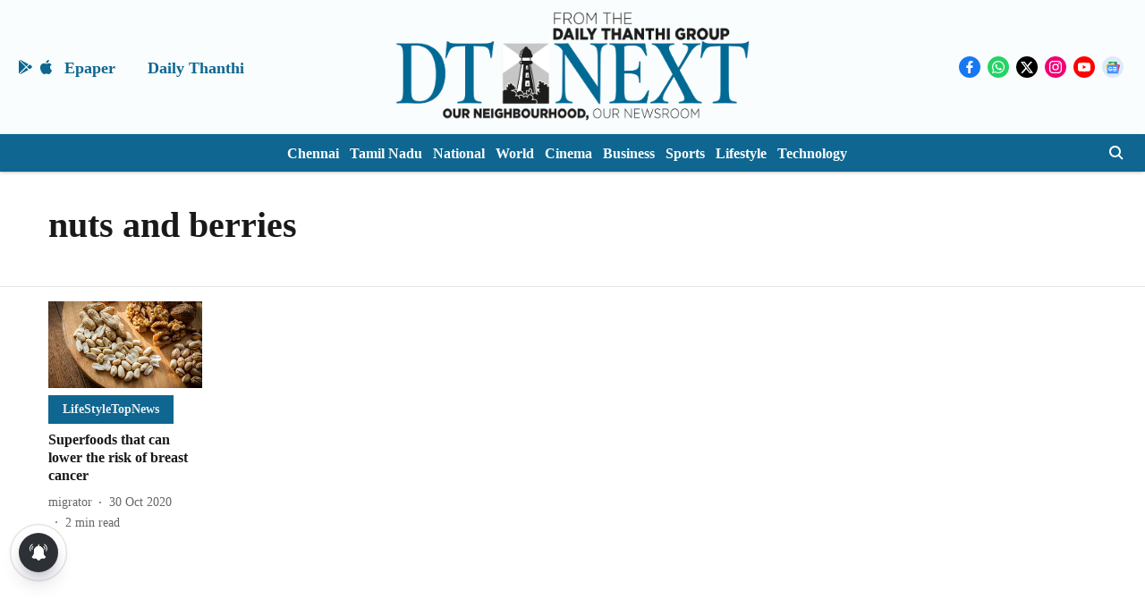

--- FILE ---
content_type: application/javascript; charset=utf-8
request_url: https://fundingchoicesmessages.google.com/f/AGSKWxXT_ureKHg3Vw8xRkOhRfk9ItopCcNbYWYZ4E6F7qv3w8bg2Q6AF2Uv9Hqq_xPuGxJRuJGPI0PACJFLrYzpgPmdRC-y3ljKv1vsQc3rjCEjxM793NSsoMJ98T4opF5NePGjDcttLIFI-onZFXHkPU4Ve5tMmjGsoRh9OacLzBBxI6eEpk2U1kUs06m1/_/valueclick-ad./video-ad-overlay./campaign/advertiser_/ads/dart./ad_onclick.
body_size: -1283
content:
window['ea5ac295-4940-483d-8c01-db58c405c1f4'] = true;